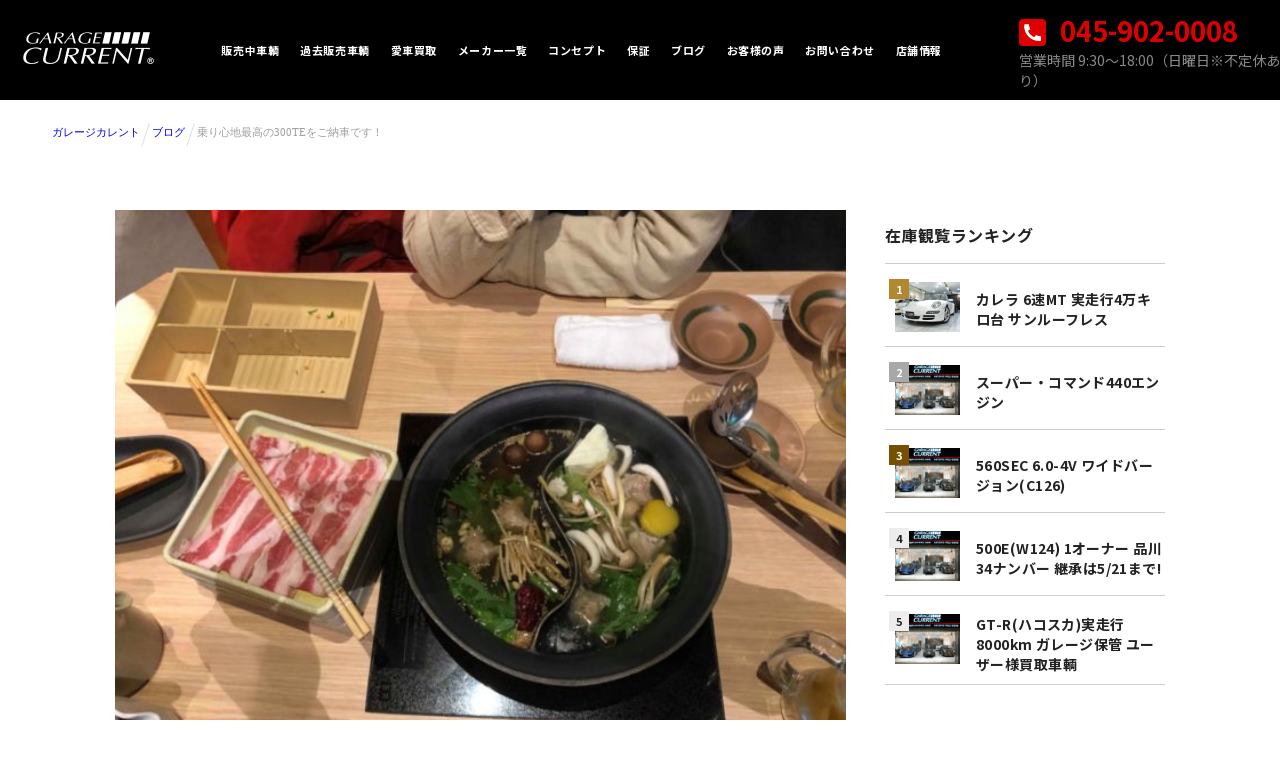

--- FILE ---
content_type: text/html; charset=UTF-8
request_url: https://www.garagecurrent.com/blog/archives/66312
body_size: 14950
content:
<!DOCTYPE HTML>
<html lang="ja">

<head>
            <!-- Google Tag Manager -->
            <script>(function(w,d,s,l,i){w[l]=w[l]||[];w[l].push({'gtm.start':
        new Date().getTime(),event:'gtm.js'});var f=d.getElementsByTagName(s)[0],
        j=d.createElement(s),dl=l!='dataLayer'?'&l='+l:'';j.async=true;j.src=
        'https://www.googletagmanager.com/gtm.js?id='+i+dl;f.parentNode.insertBefore(j,f);
        })(window,document,'script','dataLayer','GTM-MCZ7FP9');</script>
        <!-- End Google Tag Manager -->
        
    <meta charset="utf-8" />
    <meta name="viewport" content="width=device-width, initial-scale=1.0">
    <meta http-equiv="X-UA-Compatible" content="IE=edge,chrome=1" />
    <meta name="csrf-token" content="qpYQnHSPziuJGVGWoqs1tRnO5BBzWnx66usHrWkx">
    <title>ブログ| 乗り心地最高の300TEをご納車です！ | 輸入中古車のガレージカレント</title>
    <meta name="robots" content="" />
    <meta name="description" itemprop="description" content="こんにちは。ガレージカレントの又賀です。先日、生まれて初めてしゃぶしゃぶを外で食べました。この時期にはよく家で鍋やしゃぶしゃぶをするので...">
    <!-- <meta name="keywords" itemprop="keywords" content=""> -->
    <!-- webfont -->
        <script type="application/ld+json">
        {
        "@context": "https://schema.org",
        "@type": "Article",
        "mainEntityOfPage": {
            "@type": "WebPage",
            "url": "https://www.garagecurrent.com/blog/archives/66312",
            "inLanguage": "ja"
        },
        "headline": "乗り心地最高の300TEをご納車です！",
        "description": "こんにちは。ガレージカレントの又賀です。先日、生まれて初めてしゃぶしゃぶを外で食べました。...",
        "articleSection": "",
        "author": {
            "@type": "Person",
            "name": "",
            "url": [
            ""
            ],
            "image": {
            "@type": "ImageObject",
            "url": ""
            }
        },
        "datePublished": "2020-01-17"
        }
    </script>
	<link rel="preconnect" href="https://fonts.googleapis.com">
    <link rel="preconnect" href="https://fonts.gstatic.com" crossorigin>
    <link href="https://fonts.googleapis.com/css2?family=Noto+Sans+JP:wght@100;300;400;500;700;900&display=swap" rel="stylesheet">
    <link href="https://fonts.googleapis.com/css2?family=Roboto:ital,wght@0,100;0,300;0,400;0,500;0,700;0,900;1,100;1,300;1,400;1,500;1,700&display=swap" rel="stylesheet">
    <link rel="canonical" href="https://www.garagecurrent.com/blog/archives/66312" />
    <meta name="robots" content="" />
    <meta name="csrf-token" content="qpYQnHSPziuJGVGWoqs1tRnO5BBzWnx66usHrWkx">
    <meta name="viewport" content="width=device-width, user-scalable=no, initial-scale=1, viewport-fit=cover">
    <script src="/js/jquery-3.3.1.min.js"></script>
    <script src="/js/lazyload.min.js"></script>
        <link href="/css/common.css" rel="stylesheet">
    <link rel="stylesheet" href="https://use.fontawesome.com/releases/v5.6.3/css/all.css" />
    </head>

<body>

                    <!-- Google Tag Manager (noscript) -->
            <noscript><iframe src="https://www.googletagmanager.com/ns.html?id=GTM-MCZ7FP9" height="0" width="0" style="display:none;visibility:hidden"></iframe></noscript>
            <!-- End Google Tag Manager (noscript) -->
                    <header class="header">
    <style>
        .logoimg img {
            width: 141px;
        }
        .tel a img {
            margin-right: 8px;
            vertical-align: -4px;
        }
        nav.global-nav {
            display: flex;
            justify-content: space-between;
            align-items: center;
            z-index: 12;
            height: 100px;
        }
        ul.nav-list {
            margin-left: 324px;
        }
        .logoimg {
            margin-right: 127px;
            margin-left: 16px;
        }
        .tel {
            width: 261px;
        }
        body {
            margin: 0;
        }
        .tel span {
            display: block;
            font: normal normal 14px/20px Noto Sans JP;
            letter-spacing: 0px;
            color: #888888;
        }
        .tel a {
            font: normal normal bold 27px/39px Noto Sans JP;
            letter-spacing: 0px;
            color: #DE0000;
        }

        a {
            text-decoration: unset;
        }

        .navlbox {
            display: flex;
            align-items: center;
        }
        .global-nav .nav-list .nav-item a {
            font: normal normal bold 11px/17px Noto Sans JP;
            letter-spacing: 0.6px;
            color: #FFFFFF;
        }
        .global-nav .nav-list .nav-item:hover {
            border-bottom: 2px solid #ff000069;

        }


        /* グローバル　メニュー　end */



        .logoimg img {
            width: 141px;
        }

        nav.global-nav {
            display: flex;
            justify-content: space-between;
            align-items: center;
            z-index: 12;
        }

        ul.nav-list {
            margin-left: 324px;
        }

        .logoimg {
            margin-right: 54px;
        }

        .tel {
            /* padding: 10px 20px 5px 20px; */
            width: 261px;
        }

        body {
            margin: 0;
        }

        .tel span {
            display: block;
            font: normal normal 14px/20px Noto Sans JP;
            letter-spacing: 0px;
            color: #888888;
        }

        .tel a {
            font: normal normal bold 27px/39px Noto Sans JP;
            letter-spacing: 0px;
            color: #DE0000;
        }

        a {
            text-decoration: unset;
        }

        .navlbox {
            display: flex;
            align-items: center;
        }
        @media  screen and (max-width: 1110px){
            .tel {
            display: none;
        }
        }
        @media  screen and (max-width: 768px){
            .global-nav {
                left: 0;
                position: fixed;
                top: 0;
                width: 100%;
                z-index: 100;
            }
            .global-nav-icon {
                color: #999;
                cursor: pointer;
                display: inline-block;
                font-size: 28px;
                position: absolute;
                right: 5px;
                top: 0px;
                z-index: 200;
            }
            .tel {
                display: none;
            }
            .logoimg {
                position: absolute;
                top: 0px;
            }
            .global-nav-icon .fa-bars:before {
                content: "\f0c9";
                position: fixed;
                color: #DE0000;
                right: 20px;
                top: 24px;
            }
            .fa-times:before {
                content: "\f00d";
                position: fixed;
                color: red;
                top: 27px;
                right: 28px;
            }

            i.fas.fa-times {
                margin-bottom: 22px;
            }
            nav.global-nav {
                position: absolute;
            }
            .logoimg img {
                width: 108px;
            }
            .global-nav .nav-list .nav-item a {
            font: normal normal bold 14px/17px Noto Sans JP;

        }
        }
    </style>
<div class="container">
      <!--▼ SP：ハンバーガーメニューボタン -->
      <div class="global-nav-header">
        <div class="global-nav-icon">
          <i class="fas fa-bars"></i>
        </div>
      </div>
      <!--▲ SP：ハンバーガーメニューボタン -->

      <!--▼ グローバルナビゲーション -->
      <nav class="global-nav">
        <div class="navlbox">
            <div class="logoimg"><a href="/"><img src="/images/logo_current.png" alt="" class="logo"></a></div>
            <ul class="nav-list">
            <li class="nav-item">
                <a href="/stock/?status=1"><span class="hts">販売中車輌</span></a>
            </li>
            <li class="nav-item">
                <a href="/stock/?status=2"><span class="hts">過去販売車輌</span></a>
                <!-- <div class="nav-item_sub">
                <div class="inner">
                    <ul>
                    <li><a href="">ページA：サブメニュー01</a></li>
                    <li><a href="">ページA：サブメニュー02</a></li>
                    <li><a href="">ページA：サブメニュー03</a></li>
                    <li><a href="">ページA：サブメニュー04</a></li>
                    </ul>
                    <ul>
                    <li><a href="">ページA：サブメニュー05</a></li>
                    <li><a href="">ページA：サブメニュー06</a></li>
                    </ul>
                </div>
                </div> -->
            </li>
            <li class="nav-item"><a href="/kaitori/"><span class="hts">愛車買取</span></a></li>
            <li class="nav-item">
                <a href="/stock/maker/"><span class="hts">メーカー一覧</span></a>
            </li>
            <li class="nav-item"><a href="/concept/"><span class="hts">コンセプト</span></a></li>
            <li class="nav-item"><a href="/warranty/"><span class="hts">保証</span></a></li>
            <li class="nav-item"><a href="/blog/"><span class="hts">ブログ</span></a></li>
            <li class="nav-item"><a href="/users_voice/"><span class="hts">お客様の声</span></a></li>
            <li class="nav-item"><a href="/contact/"><span class="hts">お問い合わせ</span></a></li>
            <li class="nav-item cshop"><a href="/#shop"><span class="hts">店舗情報</span></a></li>
            </ul>
        </div>
        <div class="tel"><a href="tel:045-902-0008"><img src="/images/telicon.svg" alt=""> 045-902-0008</a><span>営業時間 9:30〜18:00（日曜日※不定休あり）</span></div>
      </nav>

    <div>

</header>

<script>
    // [SP]ハンバーガをクリックしたらメニューを表示
    $(".global-nav-icon , .cshop").on("click", function () {
    if ($(".global-nav .nav-list").css("display") === "block") {
        $(".global-nav").css('height', '');
        $(".global-nav .nav-list").slideUp("1500");
        $("i").addClass("fa-bars");
        $("i").removeClass("fa-times");


    } else {

        $(".global-nav").css('height', '100%');
        $(".global-nav .nav-list").slideDown("1500");
        $("i").addClass("fa-times");
        $("i").removeClass("fa-bars");
    }
    /* メニューアイコンを切り替える */
    //$("i", this).toggleClass("fas fa-bars fas fa-times");
    });



    // Windowサイズによってスタイルを変更
    $(window).on("load resize", function () {
    if (window.innerWidth > 768) {
        $(".global-nav .nav-list").css("display", "flex");
    } else {
        $(".global-nav .nav-list").css("display", "none");
        $("i").removeClass("fas fa-times");
        $("i").addClass("fas fa-bars");
    }
    });

    // アコーディオンメニュー
    $(".nav-item").on("click", function () {
    if (window.matchMedia("(max-width: 768px)").matches) {
        $(this).children(".nav-item_sub").slideToggle();
        $(".nav-item").not($(this)).children(".nav-item_sub").slideUp();
    }
    });
</script>
        <div class="contents">
        <!-- コンテンツ -->
        <div class="main">
                <script type="application/ld+json">
            {
                "@context":"https://schema.org",
                "@type":"BreadcrumbList",
                "itemListElement":[
                                                        {
                        "@type":"ListItem",
                        "position":1,
                        "name":"ガレージカレント",
                        "item":"https://www.garagecurrent.com"
                    },
                                                                            {
                        "@type":"ListItem",
                        "position":2,
                        "name":"ブログ",
                        "item":"https://www.garagecurrent.com/blog"
                    },
                                                                            {
                        "@type":"ListItem",
                        "position":3,
                        "name":"乗り心地最高の300TEをご納車です！"
                    }
                                                    ]
            }
        </script>
    <ol class="breadcrumb">
    
        <li class="breadcrumb-item"><a href="https://www.garagecurrent.com">ガレージカレント</a></li>
    
    
        <li class="breadcrumb-item"><a href="https://www.garagecurrent.com/blog">ブログ</a></li>
    
    
        <li class="breadcrumb-item active">乗り心地最高の300TEをご納車です！</li>
    
    </ol>
<style>
    .breadcrumb {
        display: flex;
        overflow-x: auto;
        white-space: nowrap;
    }

    .breadcrumb-item {
        list-style: none;
        margin-left: 12px;
        font-size: 10px;
    }

    .breadcrumb-item {
        list-style: none;
        margin-left: 12px;
        font-size: 11px;
        position: relative;
        padding: 10px 0;
    }

    .breadcrumb li:not(:first-child):before {
        content: "";
        position: absolute;
        top: 8px;
        left: -7px;
        width: 0;
        height: 23px;
        border-top: 1px solid #dedede;
        border-right: 1px solid #dedede;
        transform: rotate(18deg);
    }

    li.breadcrumb-item.active {
        font-size: 11px;
        color: #9f9f9f;
    }
</style>

    
    <link href="/css/gbother.css" rel="stylesheet">

    <section class="blogdetail">
        <div class="blogdetailcontent">
            <style>
                .banneriterm img {
                    width: 280px;
                }

                .carmainbox {
                    display: flex;
                    justify-content: space-between;
                }

                .caritiran img,
                .blogrank img {
                    width: 65px;
                    height: 50px;
                    margin-right: 8px;
                    /* align-self: center; */
                }


                section.carmain {
                    width: 1080px;
                    margin: auto;
                }

                .carmainright {
                    width: 280px;
                }

                .carmainleft {
                    width: 754px;
                }

                .carmain h2 {
                    font: normal normal 500 16px/24px Noto Sans JP;
                    letter-spacing: 0px;
                    color: #FFFFFF;
                    background: #222222 0% 0% no-repeat padding-box;
                    height: 46px;
                    line-height: 2.5;
                    padding-left: 25px;
                }


                .saleiterm {
                    display: flex;
                    /* align-items: center; */
                }

                ul.blogiterms li a {
                    display: flex;
                }

                .jikouconr {
                    font: normal normal 500 15px/28px Noto Sans JP;
                    letter-spacing: 0.45px;
                    color: #222222;
                    padding: 26px 20px;
                }

                .stfccont {
                    font: normal normal 500 15px/28px Noto Sans JP;
                    letter-spacing: 0.45px;
                    color: #222222;
                    padding: 26px 20px;
                    box-sizing: border-box;
                    overflow: hidden;
                }

                .tagrela h2 {
                    background: #222222;
                    color: #FFFFFF;
                }

                ul.tagblog {
                    display: flex;
                    padding: 0px;
                    flex-wrap: wrap;
                    margin-left: 11px;
                    line-height: 0;
                    margin: 0;
                    margin-top: 26px;
                }

                ul.tagblog li {
                    width: auto;
                    margin-right: 12px;
                    margin-bottom: 13px;
                }

                .blogtag {
                    padding: 0 10px;
                    border: 1px solid #222222;
                    border-radius: 1px;
                    letter-spacing: 0.33px;
                    color: #222222;
                    font: normal normal 500 11px/28px Noto Sans JP;
                }

                .blogtag:before {
                    content: "#";
                }

                .sidebarright {
                    font: normal normal Bold 14px/20px Noto Sans JP;
                    letter-spacing: 0.42px;
                    color: #222222;
                    font-weight: bold;
                    align-self: center;
                }

                span.p-small-font {
                    font-size: 11px;
                }


                .blogiterms li {
                    position: relative;
                }

                .carmainright li:first-child:before {
                    width: 20px;
                    height: 20px;
                    content: '1';
                    position: absolute;
                    background: #B1872F 0% 0% no-repeat padding-box;
                }

                .carmainright li:nth-child(2):before {
                    width: 20px;
                    height: 20px;
                    content: '2';
                    position: absolute;
                    background: #A8A8A8 0% 0% no-repeat padding-box;

                }

                .carmainright li:nth-child(3):before {
                    width: 20px;
                    height: 20px;
                    content: '3';
                    position: absolute;
                    background: #765000 0% 0% no-repeat padding-box;
                }

                .carmainright li:nth-child(4):before {
                    width: 20px;
                    height: 20px;
                    content: '4';
                    position: absolute;
                    background: #EDEDED 0% 0% no-repeat padding-box;
                    color: #222222;
                }

                .carmainright li:last-child:before {
                    width: 20px;
                    height: 20px;
                    content: '5';
                    position: absolute;
                    background: #EDEDED 0% 0% no-repeat padding-box;
                    color: #222222;

                }

                .caritiran li:before,
                .blogiterms li:before {
                    font: normal normal bold 11px/20px Noto Sans JP;
                    top: 15px;
                    left: 4px;
                    padding-left: 7px;
                    box-sizing: border-box;
                    color: #FFFFFF;
                }

                ul.caritiran li {
                    position: relative;
                    /* height: 92px; */
                    /* margin-bottom: 18px; */
                    padding-top: 18px;
                    border-top: 1px solid #CDCDCD;
                    box-sizing: border-box;
                    padding-bottom: 10px;
                    padding-left: 10px;
                }

                ul.caritiran,
                .blogiterms {
                    padding-left: 0px;
                    padding-bottom: 70px;
                }

                /* .caritiran li:hover:before {
                            opacity: 0.6;
                        } */

                .saimg {
                    margin-right: 8px;
                    /* align-self: center; */
                }

                .blogrank h2 {
                    font: normal normal Bold 16px/24px Noto Sans JP;
                    letter-spacing: 0.48px;
                    color: #222222;
                    background: white;
                    font-weight: bold;
                    height: auto;
                    text-align: left;
                    padding-left: 0px;
                }

                ul.caritiran li:last-child,
                .blogiterms li:last-child {
                    border-bottom: 1px solid #CDCDCD;
                }

                ul.caritiran li a:last-child,
                .blogiterms li a:last-child {
                    /* padding-bottom: 20px; */
                }

                ul.caritiran li a,
                .blogiterms li a {
                    display: block;
                    height: 100%;
                }

                ul.caritiran li:hover,
                .blogiterms li:hover {
                    opacity: 0.3;
                }

                .blogdfee .title {
                    font: normal normal bold 14px/20px Noto Sans JP;
                    letter-spacing: 0.42px;
                    color: #222222;
                }


                .blogdfee .date {
                    font: normal normal normal 12px/17px Noto Sans JP;
                    letter-spacing: 0px;
                    color: #999999;
                    position: relative
                }

                .blogdfee .date:before {
                    width: 14px;
                    height: 14px;
                    background: url("/images/iconmonstr-time-2.svg")no-repeat;
                    content: '　';
                    display: inline-block;
                    margin: 0 3px;
                    line-height: 1;
                }


                ul.blogiterms li {
                    min-height: 92px;
                    position: relative;
                    /* height: 92px; */
                    /* margin-bottom: 18px; */
                    padding-top: 18px;
                    border-top: 1px solid #CDCDCD;
                    box-sizing: border-box;
                    padding-bottom: 10px;
                    padding-left: 10px;
                }

                @media  screen and (max-width: 768px) {
                    section.carmain {
                        width: 100%;
                    }

                    .carmainbox {
                        display: block;
                    }

                    .carmainleft {
                        width: 100%;
                    }

                    .stfccont iframe {
                        width: 100%;
                    }


                    .staffcomment {
                        padding-right: 26px;
                    }

                    .stfccont {
                        padding: 24px;
                        padding-right: 0px;
                    }

                    .tyjko {
                        padding-right: 26px;
                    }

                    .jikouconr {
                        padding: 20px;
                        padding-right: 0px;
                    }

                    .tagrela {
                        padding-right: 26px;
                    }

                    ul.tagblog {
                        padding: 0px 26px;
                    }

                }

                .blogdetailcontent {
                    display: flex;
                    margin: auto;
                    width: 1050px;
                    margin-top: 60px;
                    justify-content: space-between;
                }

                .blogdimg img {
                    width: 731px;
                    /* height: 457px; */
                    object-fit: contain;
                }

                .blogdetailleft {
                    width: 731px;
                }

                .blogdetailtext {
                    font: normal normal 500 15px/28px Noto Sans JP;
                }

                .blogdetailtext a {
                    display: block;
                    width: max-content;
                }

                .detaildate {
                    text-align: left;
                    font: normal normal normal 12px/17px Noto Sans JP;
                    letter-spacing: 0px;
                    color: #DE0000;
                }

                .detailtitle h1 {
                    font: normal normal Bold 26px/34px Noto Sans JP;
                    letter-spacing: 0.78px;
                    color: #222222;
                }

                .categoryiterm li a {
                    background: #FFFFFF 0% 0% no-repeat padding-box;
                    /* border: 1px solid #222222; */
                    border-radius: 1px;
                    font: normal normal 500 11px/28px Noto Sans JP;
                    letter-spacing: 0.33px;
                    color: #222222;
                    opacity: 1;
                    padding: 0 11px;
                    display: block;
                    background: #EDEDED 0% 0% no-repeat padding-box;
                }

                .categoryiterm li {
                    display: inline-block;
                }

                .categoryiterm li a:before {
                    content: '#';
                    padding-right: 4px;
                }

                ul {
                    padding-left: 0px;
                }

                .categoryiterm li a:hover {
                    opacity: 0.3;
                }

                .carank h2 {
                    font: normal normal Bold 16px/24px Noto Sans JP;
                    letter-spacing: 0.48px;
                    color: #222222;
                    background: white;
                    font-weight: bold;
                    height: auto;
                    text-align: left;
                    padding-left: 0px;
                }

                h2.auht {
                    font: normal normal bold 18px/24px Noto Sans JP;
                    letter-spacing: 0.54px;
                    color: #222222;
                    margin-bottom: 40px;
                }

                .author-img img {
                    border: 4px solid #FFFFFF;
                    width: 96px;
                    height: 96px;
                    object-fit: cover;
                    margin-right: 40px;
                }

                .blog-author {
                    background: #F5F5F5 0% 0% no-repeat padding-box;
                    padding: 38px;
                    margin-top: 80px;
                }

                .blog-authorbox {
                    display: flex;
                    /* flex-wrap: wrap; */
                }

                .katagaki {
                    font: normal normal normal 11px/24px Noto Sans JP;
                    letter-spacing: 0.33px;
                    color: #707070;
                }

                .author-name {
                    font: normal normal bold 14px/24px Noto Sans JP;
                    letter-spacing: 0.42px;
                    color: #222222;
                    margin: 10px 0;
                }

                .Introduction {
                    font: normal normal normal 13px/27px Noto Sans JP;
                }

                .author-text table {
                    font: normal normal 500 11px/20px Noto Sans JP;
                    letter-spacing: 0px;
                    color: #707070;
                    margin-top: 26px;
                }

                th.tdprof {
                    background: black;
                    color: white;
                }

                td.tdprof {
                    padding-left: 20px;
                }

                .blogdetailtext h2 {
                    background: #F5F5F5 0% 0% no-repeat padding-box;
                    padding: 22px;
                    font: normal normal Bold 15px/24px Noto Sans JP;
                    letter-spacing: 0.45px;
                    color: #222222;
                }

                .blogdetailtext p {
                    padding: 0px 22px;
                }

                .blogdetailtext h3 {
                    padding: 10px;
                    position: relative;
                    padding-left: 22px;
                }

                .blogdetailtext h3:before {
                    width: 22px;
                    height: 2px;
                    background: #222222 0% 0% no-repeat padding-box;
                    top: 23px;
                    left: 0px;
                    position: absolute;
                    content: '';
                    opacity: 1;
                }



                .blogdetailtext img {
                    max-width: 100%;
                    height: auto;

                    display: block;
                }

                iframe {
                    width: 100%;
                }

                .img-responsive {
                    display: unset;
                }
                .banneriterm {
                    display: flex;
                    flex-wrap: wrap;
                    align-items: center;
                }

                img.kaitori-banner {
                    width: 407px;
                    margin-left: 20px;
                }
                @media  screen and (max-width: 768px){
                    img.kaitori-banner {margin: auto;margin-top: 15px;width: 100%;}
                }

                @media  screen and (max-width: 768px) {
                    .blogdimg img {
                        width: 100%;
                        height: auto;
                    }

                    .blogdetailcontent {
                        flex-wrap: wrap;
                        width: 100%;
                        justify-content: center;
                    }

                    .blogdetailleft {
                        width: 90%;
                        margin: auto;
                    }

                    .detailtitle h1 {
                        font-size: 16px;
                    }

                    .blog-authorbox {
                        flex-wrap: wrap;
                    }

                    .author-img {
                        display: flex;
                        align-items: center;
                    }

                    .blog-author {
                        padding: 24px;
                        padding-bottom: 36px;
                    }

                    .Introduction {
                        margin-top: 22px;
                    }

                }
            </style>
            <div class="blogdetailleft">
                <div class="blogdimg">
                                            <img src="https://www.garagecurrent.com/wp-content/uploads/2019/12/80251150_812073809240265_357478911254200320_n-e1577006295494-640x480.jpg" alt="">
                                    </div>
                <div class="detaildate">
                                            2019-12-23
                                    </div>
                <div class="detailtitle">
                    <h1>乗り心地最高の300TEをご納車です！</h1>
                </div>
                <div class="categoryiterm">
                    <ul>
                                                    <li>
                                <a href="/blog/category_blog/71/">納車整備の部屋</a>
                            </li>
                                                    <li>
                                <a href="/blog/category_blog/264/">又賀の部屋</a>
                            </li>
                                            </ul>
                </div>
                <div class="blogdetailtext">

                                            <p>こんにちは。</p><br />
<br />
<p>ガレージカレントの又賀です。</p><br />
<br />
<p><img class="alignnone size-full wp-image-60736" src="https://www.garagecurrent.com/wp-content/uploads/2019/03/mataga.jpg" alt="" width="180" height="136" /></p><br />
<br />
<p>先日、生まれて初めてしゃぶしゃぶを外で食べました。</p><br />
<br />
<p>この時期にはよく家で鍋やしゃぶしゃぶをするのですが、</p><br />
<br />
<p>今までお店に入ったことはなくとてもウキウキでした。</p><br />
<br />
<p><img class="alignnone size-medium wp-image-66313" src="https://www.garagecurrent.com/wp-content/uploads/2019/12/80251150_812073809240265_357478911254200320_n-e1577006295494-640x480.jpg" alt="" width="640" height="480" /></p><br />
<br />
<p>予想では煙突のようなものが付いた鍋がでてくるのかと思ったのですが</p><br />
<br />
<p>このお店は真ん中に仕切りがあり2つの出汁で楽しめるタイプのものでした。</p><br />
<br />
<p>これはこれでお得感があり嬉しかったです。</p><br />
<br />
<p>今回は出汁の一つを薬膳出汁にしたのですが</p><br />
<br />
<p>より内側からぽかぽかと感じこの寒い冬にはぴったりでした。</p><br />
<br />
<p>皆様もぜひ食べてみてください。</p><br />
<br />
<p> </p><br />
<br />
<p>昨日、納車準備中だった300TEがご納車となりました。</p><br />
<br />
<p>この300TEはBUYNOWをご利用いただきご成約いただきました。</p><br />
<br />
<p><img class="alignnone size-medium wp-image-66314" src="https://www.garagecurrent.com/wp-content/uploads/2019/12/80086830_469459533968090_7989586726244843520_n-640x480.jpg" alt="" width="640" height="480" /></p><br />
<br />
<p>納車整備ではエンジンマウントやブレーキパッド、シフトノブのイルミネーションなど</p><br />
<br />
<p>細かいところまで整備させていただきました。</p><br />
<br />
<p>私にとってエンジンマウントを交換した直後の車輌に乗るのは初めてだったのですが</p><br />
<br />
<p>工場入庫前の乗り心地と整備完了後の乗り心地に非常に大きな差があり驚きました。</p><br />
<br />
<p>もともとゆったりとした乗り味でお気に入りだったのですがより好きになりました！</p><br />
<br />
<p>小さなパーツではありますが非常に重要なパーツなのだと身をもって体感しました。</p><br />
<br />
<p>W様の望みをかなえる最高の300TE！</p><br />
<br />
<p>ぜひお楽しみくださいませ。</p><br />
<br />
<p>引き続きよろしくお願いいたします。<br />
</p><br />
<br />
<div><br />
<div><br />
<br />
<p><img src="https://qr-official.line.me/L/-Xyo7Nn6nu.png" width="100" height="100" alt="-Xyo7Nn6nu.png" /><br />
<a href="https://line.me/R/ti/p/%40xat.0000168184.xbk"><img src="https://scdn.line-apps.com/n/line_add_friends/btn/ja.png" alt="友だち追加" height="36" /></a></p><br />
<br />
<p><strong>ガレージカレントメルマガ登録受付中！</strong></p><br />
<br />
<p><strong>第135</strong><strong>は12/25</strong><strong>に配信予定です！</strong></p><br />
<br />
<p><strong>登録は下のバナーをクリックしてください。</strong></p><br />
<br />
<p><strong>希少車、輸入車、あなたが唸る車情報満載！毎月１０日・２５日発行</strong></p><br />
<br />
<p><a href="https://www.garagecurrent.com/mmaga/" target="_blank" rel="noreferrer noopener"><img class="alignnone size-full wp-image-3871" src="https://www.garagecurrent.com/wp-content/uploads/2014/05/mmaga.jpg" alt="mmaga" width="227" height="60" /></a></p><br />
<br />
<p><a title="FACEBOOK" href="http://www.facebook.com/GarageCurrent" target="_blank" rel="noreferrer noopener"><img src="https://www.garagecurrent.com/wp-content/uploads/2013/02/FACEBOOK.jpg" alt="" width="220" height="48" /></a></p><br />
<br />
</div><br />
</div><br />

                    
                    <div class="banneriterm">
                        <a href="https://www.garagecurrent.com/kaitori"><img src="https://www.garagecurrent.com/images/grekare_annketo_banner2x.png"alt="高価買取" class="kaitori-banner"></a>
                    </div>
                </div>
                            </div>
            <div class="blogright">
                <div class="carmainright pc-only">
                                        <div class="carank">
                        <h2>在庫観覧ランキング</h2>
                        <ul class="caritiran">
                                                            <li>
                                    <a href="/car/17659" class="onsaleitermslink" style="display:block;">
                                        <div class="saleiterm">

                                            <div class="saimg">
                                                                                                                                                            <img class="pc-only" src="/wp-content/uploads/2018/02/1015_1515579105383465.jpg" alt="">
                                                        <img class="sp-only" src="/wp-content/uploads/2018/02/1015_1515579105383465.jpg" alt="">
                                                                                                
                                        </div>
                                        <div class="sidebarright">
                                            <div class="scartitle">カレラ 6速MT 実走行4万キロ台 サンルーフレス</div>
                                            
                                        </div>

                                    </div>
                                </a>
                            </li>
                                                        <li>
                                    <a href="/car/17698" class="onsaleitermslink" style="display:block;">
                                        <div class="saleiterm">

                                            <div class="saimg">
                                                                                                <img src="/images/topmvshow1.png" alt="">
                                            
                                        </div>
                                        <div class="sidebarright">
                                            <div class="scartitle">スーパー・コマンド440エンジン</div>
                                            
                                        </div>

                                    </div>
                                </a>
                            </li>
                                                        <li>
                                    <a href="/car/17702" class="onsaleitermslink" style="display:block;">
                                        <div class="saleiterm">

                                            <div class="saimg">
                                                                                                <img src="/images/topmvshow1.png" alt="">
                                            
                                        </div>
                                        <div class="sidebarright">
                                            <div class="scartitle">560SEC 6.0-4V ワイドバージョン(C126)</div>
                                            
                                        </div>

                                    </div>
                                </a>
                            </li>
                                                        <li>
                                    <a href="/car/17709" class="onsaleitermslink" style="display:block;">
                                        <div class="saleiterm">

                                            <div class="saimg">
                                                                                                <img src="/images/topmvshow1.png" alt="">
                                            
                                        </div>
                                        <div class="sidebarright">
                                            <div class="scartitle">500E(W124) 1オーナー 品川34ナンバー 継承は5/21まで!</div>
                                            
                                        </div>

                                    </div>
                                </a>
                            </li>
                                                        <li>
                                    <a href="/car/17716" class="onsaleitermslink" style="display:block;">
                                        <div class="saleiterm">

                                            <div class="saimg">
                                                                                                <img src="/images/topmvshow1.png" alt="">
                                            
                                        </div>
                                        <div class="sidebarright">
                                            <div class="scartitle">GT-R(ハコスカ)実走行8000km ガレージ保管 ユーザー様買取車輌</div>
                                            
                                        </div>

                                    </div>
                                </a>
                            </li>
                                            </ul>
                </div>
                <div class="blogrank">
                    <h2>ブログ観覧ランキング</h2>

                    <ul class="blogiterms">
                                                    <li>
                                <a href="/blog/archives/71490/">
                                                                            <img src="https://www.garagecurrent.com/wp-content/uploads/2020/09/4-9.jpg" alt="">
                                    
                                    <div class="blogdfee">
                                        <div class="title">さりげなく、AMG。スポーティかつ実用的なC36の魅力</div>
                                        <div class="date">
                                                                                            2020-09-06
                                                                                    </div>
                                    </div>
                                </a>
                            </li>
                                                    <li>
                                <a href="/blog/archives/5295/">
                                                                            <img src="https://www.garagecurrent.com/wp-content/uploads/2014/09/23-300x225.jpg" alt="">
                                    
                                    <div class="blogdfee">
                                        <div class="title">バイパーエンジンを積んだ世界最速トラックとは？</div>
                                        <div class="date">
                                                                                            2014-09-14
                                                                                    </div>
                                    </div>
                                </a>
                            </li>
                                                    <li>
                                <a href="/blog/archives/88206/">
                                                                            <img src="/blogimages/17645828391764143627pc_1 (1).jpg" alt="">
                                    
                                    <div class="blogdfee">
                                        <div class="title">993ターボSご成約いただきました！</div>
                                        <div class="date">
                                                                                            2025-12-01
                                                                                    </div>
                                    </div>
                                </a>
                            </li>
                                                    <li>
                                <a href="/blog/archives/88219/">
                                                                            <img src="/blogimages/176579641943.JPG" alt="">
                                    
                                    <div class="blogdfee">
                                        <div class="title">190E 2.3-16　詳細写真の公開です！</div>
                                        <div class="date">
                                                                                            2025-12-15
                                                                                    </div>
                                    </div>
                                </a>
                            </li>
                                                    <li>
                                <a href="/blog/archives/88217/">
                                                                            <img src="/blogimages/1765620856IMG_6716.jpg" alt="">
                                    
                                    <div class="blogdfee">
                                        <div class="title">納車整備　着々と進んでおります！</div>
                                        <div class="date">
                                                                                            2025-12-13
                                                                                    </div>
                                    </div>
                                </a>
                            </li>
                                            </ul>
                </div>

                <div class="bannerbox">
                    <div class="banneriterm">
                        <a href="/users_voice"><img src="/images/grekare_uservoice_banner.png" alt="お客様の声"></a>
                    </div>
                </div>

            </div>
        </div>
    </div>
</section>
<section class="blog-pickup">
    <style>
        .pickupblogiterms h2 {
            font-size: 90px;
            font-family: 'Roboto';
            color: #DE0000;
            font-weight: bold;
            margin: 0px;
            text-align: center;
        }

        p.hbv {
            text-align: center;
            font: normal normal 500 16px/24px Noto Sans JP;
            letter-spacing: 0px;
            color: #AAAAAA;
            margin: 0;
        }

        ul.pickupblogiterm {
            display: flex;
            margin: auto;
            justify-content: center;
            margin-top: 60px;
        }

        ul.pickupblogiterm li {
            width: 323px;
            /* text-align: center; */
            margin: 18px;
        }


        ul.pickupblogiterm li img {
            width: 100%;
        }

        .pickupdate {
            text-align: left;
            font: normal normal normal 12px/17px Noto Sans JP;
            letter-spacing: 0px;
            color: #DE0000;
        }

        ul.pickupblogiterm h3 {
            font: normal normal bold 16px/26px Noto Sans JP;
            letter-spacing: 0.32px;
            color: #222222;
        }

        .iaondj img {
            width: 25px !important;
            height: 25px;
            object-fit: cover;
            border-radius: 50px;
        }

        .iaondj {
            font: normal normal 500 11px/28px Noto Sans JP;
            letter-spacing: 0.33px;
            color: #707070;
            display: flex;
            align-items: center;
        }

        ul.skwktag li a {
            border-radius: 1px;
            font: normal normal 500 11px/28px Noto Sans JP;
            letter-spacing: 0.33px;
            color: #222222;
            opacity: 1;
            padding: 0 11px;
            display: block;
            background: #EDEDED 0% 0% no-repeat padding-box;
        }

        ul.skwktag li {
            display: inline-block;
            width: auto;
            margin: 3px;
        }

        ul.skwktag li a:before {
            content: '#';
            padding-right: 4px;
        }

        ul.skwktag {
            /* line-height: 1; */
        }

        section.blog-pickup {
            margin-top: 80px;
        }

        .blogfimg {
            width: 323px;
            /* height: 202px; */
            object-fit: contain;
        }

        @media  screen and (max-width: 768px) {
            ul.pickupblogiterm {
                flex-wrap: wrap;
            }

            ul.skwktag {
                margin-top: 28px;
                margin-bottom: 8px;
            }

            .pickupblogiterms h2 {
                font-size: 60px;
            }

            p.hbv {
                font-size: 13px;
            }

            ul.pickupblogiterm {
                margin-top: 36px;
            }



        }
    </style>
    <div class="pickupblogiterms">
        <h2>PICK UP</h2>
        <p class="hbv">注目記事</p>
        <ul class="pickupblogiterm">
                            <li>
                                            <a href="/blog/archives/88244/"><img class="blogfimg"
                                src="/blogimages/1768901757IMG_7379.jpg" alt="改めて自己紹介です！"></a>
                                        <div class="pickupdate">
                                                    2026-01-20
                                            </div>
                    <a href="/blog/archives/88244/">
                        <h3>改めて自己紹介です！</h3>
                    </a>
                                            <div class="iaondj">
                            <img src="/userimages/1755678443プロフィール写真大川原 (1).JPG" alt="大川原一毅">
                            <p>大川原一毅</p>
                        </div>
                                        <ul class="skwktag">
                        <li>
                                                            <a href="/blog/category_blog/59/">ブログ</a>
                                                    </li>
                    </ul>
                </li>
                            <li>
                                            <a href="/blog/archives/88243/"><img class="blogfimg"
                                src="/blogimages/17688177691.JPG" alt="砂漠のロールスロイス！"></a>
                                        <div class="pickupdate">
                                                    2026-01-19
                                            </div>
                    <a href="/blog/archives/88243/">
                        <h3>砂漠のロールスロイス！</h3>
                    </a>
                                            <div class="iaondj">
                            <img src="/userimages/1755678443プロフィール写真大川原 (1).JPG" alt="大川原一毅">
                            <p>大川原一毅</p>
                        </div>
                                        <ul class="skwktag">
                        <li>
                                                            <a href="/blog/category_blog/58/">ガレージカレント新入庫車</a>
                                                            <a href="/blog/category_blog/59/">ブログ</a>
                                                    </li>
                    </ul>
                </li>
                            <li>
                                            <a href="/blog/archives/88242/"><img class="blogfimg"
                                src="/blogimages/1768641663IMG_3036.jpg" alt="おしゃれすぎる一台　バンプラ入庫です！"></a>
                                        <div class="pickupdate">
                                                    2026-01-17
                                            </div>
                    <a href="/blog/archives/88242/">
                        <h3>おしゃれすぎる一台　バンプラ入庫です！</h3>
                    </a>
                                            <div class="iaondj">
                            <img src="/userimages/1737625037dsc08721_360.jpg" alt="渡辺　陸太">
                            <p>渡辺　陸太</p>
                        </div>
                                        <ul class="skwktag">
                        <li>
                                                            <a href="/blog/category_blog/59/">ブログ</a>
                                                            <a href="/blog/category_blog/322/">渡辺の部屋</a>
                                                    </li>
                    </ul>
                </li>
                    </ul>
    </div>
</section>
<section>
    <div class="kaitori-cta">
        <img src="/images/nkaitoribanner.png" alt="20年落ちの国産・輸入車の買取も承っております" class="pc-only">
        <img src="/images/nkaitoribanner-sp.png" alt="20年落ちの国産・輸入車の買取も承っております" class="sp-only">

        <div class="kaitori-btn"><a href="/kaitori/"><img src="/images/kdetaibotton.svg" alt="詳しく見る"></a></div>
    </div>
    <style>
        .kaitori-cta img {
            width: 100%;
        }

        .kaitori-cta {
            text-align: center;
            width: 100%;
            box-sizing: border-box;
            margin-top: 33px;
            position: relative;
        }

        .kaitori-btn a img {
            max-width: 300px;
        }

        @media  screen and (max-width: 768px) {
            .kaitori-btn {
                position: absolute;
                bottom: -8vw;
                left: 50%;
                margin-right: -50%;
                transform: translate(-50%, -50%);
            }
        }
    </style>
</section>
<section class="youtube">
    <style>
        .youtubecontent {
            margin: auto;
            text-align: center;
        }

        section.youtube {
            margin-top: 120px;
            margin-bottom: 10px;
        }

        .umekomi iframe {
            border: 20px solid #E8EAED;
            width: 629px;
            height: 354px;
        }

        .umekomi {
            margin-top: 40px;
        }

        .ssyoukai {
            width: 330px;
            height: 50px;
            font: normal normal bold 19px/26px Noto Sans JP;
            letter-spacing: 0px;
            color: #000000;
            margin: auto;
            margin-top: 40px;
        }

        .youtubecontent button.blogbutton:after {
            background: url(/images/new24dp.svg)no-repeat;
            ;
            content: '　';
            position: absolute;
            top: 30px;
            right: 19px;
            width: 35px;
        }

        .youtubecontent h2 {
            font-size: 90px;
            font-family: 'Roboto';
            color: #DE0000;
            font-weight: bold;
            margin: 0px;
            text-align: center;
        }

        button.blogbutton {
            position: relative;
            display: block;
            margin: auto;
            margin-top: 35px;
            padding: 0px;
            background-color: transparent;
            width: 330px;
            height: 80px;
            border: unset;
        }

        button.blogbutton a {
            width: 100%;
            height: 100%;
            display: block;
            font: normal normal bold 20px/24px Roboto;
            letter-spacing: 0px;
            color: #FFFFFF;
            background: #000000;
            line-height: 4.2;
        }

        button.blogbutton:after {
            background: url(/images/passarrow.png)no-repeat;
            content: '　';
            position: absolute;
            top: 34px;
            right: 39px;
            width: 35px;
        }

        button.blogbutton:hover:after {
            right: 1px;
        }

        @media  screen and (max-width: 768px) {
            .umekomi iframe {
                width: 92%;
                height: 182px;
                border: 10px solid #E8EAED;
            }

            .ssyoukai {
                margin-top: 11px;
            }

            section.youtube {
                margin-top: 80px;
                margin-bottom: 20px;
            }

            .youtubecontent h2 {
                font-size: 60px;
            }

        }
    </style>
    <div class="youtubecontent">
        <h2>YouTube</h2>
        <p class="hbv">販売車輌紹介動画</p>
        <div class="umekomi">
            <iframe width="560" height="315" src="https://www.youtube.com/embed/?list=UUAKxlwK-4pHmINmUFbHlMbg"
                title="YouTube video player" frameborder="0"
                allow="accelerometer; autoplay; clipboard-write; encrypted-media; gyroscope; picture-in-picture"
                allowfullscreen></iframe>
        </div>
        <div class="ssyoukai">販売車輌の外装、内装を動画で紹介！ 試乗インプレッションもあります。</div>
        <button class="blogbutton"><a href="https://www.youtube.com/channel/UCAKxlwK-4pHmINmUFbHlMbg"
                target="blank">もっと見る</a></button>
    </div>
</section>

            <div class="fsban">
                <ul>
                    <li>
                        <a href="https://direct.garagecurrent.com/" target="_blank"><img src="/images/direct.png" alt="直販センタ"></a>
                    </li>
                    <li>
                        <a href="https://camp.garagecurrent.com/" target="_blank"><img src="/images/Camp_A.png" alt="ガレージカレントCamp"></a>
                    </li>
                </ul>
            </div>
            <style>
                .fsban ul {
                    display: flex;
                    justify-content: center;
                    padding-left: unset;
                    margin-bottom: 120px;
                    margin-top: 110px;
                }
                .fsban ul li {
                    margin: 0 23px;
                }
                .fsban img {
                    width: 300px;
                }
                @media  screen and (max-width: 768px){
                    .fsban ul {
                        flex-wrap: wrap;
                        margin-top: 54px;
                        margin-bottom: 46px;
                    }
                    .fsban img {
                        width: 89%;
                    }
                    .fsban li {
                        text-align: center;
                    }
                }
            </style>
        </div>
    </div>

        <footer class="footer">
        <div class="footercontent">
            <section class="ktbar sp-only">
                <style>
                    @media  screen and (max-width: 768px) {
                        #fixedBlock {
                            height: 60px;
                            background: #000000 0% 0% no-repeat padding-box;
                            /* opacity: 0.8; */
                        }

                        #fixedBlock ul {
                            display: flex;
                            padding: 5px;
                            justify-content: space-evenly;
                            width: 96%;
                            margin: auto;
                        }

                        #fixedBlock li {
                            text-align: center;
                            padding: 0px 3px;
                            list-style: none;
                            /* float: left; */
                            width: 46%;
                            height: 100%;
                            height: 40px;
                            margin-top: 5px;
                        }

                        .smp_tel,
                        .smp_contact,
                        .smp_zaiko {
                            margin: 0;
                            padding: 7px;
                            /* border-radius: 10px; */
                            font-weight: bold;
                            width: 100%;
                            height: 100%;
                        }

                        .smp_tel {
                            background: #d92f2f;
                        }

                        #fixedBlock li a {
                            display: block;
                            margin: 3px;
                            text-decoration: none;
                            font: normal normal bold 13px/18px Roboto;
                            color: #fff;
                            margin: 4px 0;
                        }

                        .smp_tel,
                        .smp_contact,
                        .smp_zaiko {
                            margin: 0;
                            padding: 7px;
                            /* border-radius: 10px; */
                            font-weight: bold;
                            width: 100%;
                            height: 100%;
                        }

                        .smp_contact,
                        .smp_zaiko {
                            background: #AAAAAA 0% 0% no-repeat padding-box;
                            box-shadow: 0px 3px 6px #00000029;
                            opacity: 1;
                        }

                        section.ktbar {
                            position: fixed;
                            width: 100%;
                            z-index: 6;
                            bottom: 0px;
                        }
                    }
                </style>
                <div id="fixedBlock" style="display: block;">
                    <ul>
                        <li>
                            <div class="smp_tel">
                                <a href="tel:0459020008">045-902-0008</a>
                            </div>
                        </li>
                        <li>
                            <div class="smp_zaiko">
                                                                    <a href="/contact">問い合わせる</a>
                                                            </div>
                        </li>
                    </ul>
                </div>
            </section>
            <style>
                p.footerhbv {
                    font: normal normal 500 16px/24px Noto Sans JP;
                    letter-spacing: 0px;
                    color: #AAAAAA;
                    text-align: center;
                    margin-top: 0px;
                    margin-bottom: 27px;
                }

                .footercontent h2 {
                    font-size: 90px;
                    font-family: 'Roboto';
                    color: #FFFFFF;
                    font-weight: bold;
                    margin: 0px;
                    text-align: center;
                }

                @media  screen and (max-width: 768px) {
                    .footercontent h2 {
                        font-size: 60px;
                    }

                    p.footerhbv {
                        font-size: 13px;
                    }
                }
            </style>
            <h2>GROUP</h2>
            <p class="footerhbv">カレント自動車の関連サービス</p>
            <div class="footerslidercontent">

                <link rel="stylesheet" type="text/css" href="/css/slick.css" />
                <script type="text/javascript" src="/js/slick.min.js"></script>
                <ul class="slider-4" id="js-slider-4">
                    <li><a href="https://www.qsha-oh.com/" target="_blank"><img src="/images/qshaoh.png" alt="旧車王"></a>
                    </li>
                    <li><a href="https://www.drimportcar.com/" target="_blank"><img src="/images/Dr.png" alt="ドクター輸入車"></a>
                    </li>
                    <li><a href="https://camp.garagecurrent.com/" target="_blank"><img src="/images/garagecurrent-camp.png"
                                alt="ガレージカレントCamp"></a></li>
                    <li><a href="https://direct.garagecurrent.com/" target="_blank"><img
                                src="/images/garagecurrent-direct.png" alt="ガレージカレント直販センタ"></a></li>
                    <li><a href="https://www.currenttechcenter.com/" target="_blank"><img src="/images/techcenter.png"
                                alt="カレントテックセンタ"></a></li>
                </ul>
                <div class="dots-4"></div>
                <script>
                    $(function() {
                        $('#js-slider-4').slick({
                            arrows: true, // 前・次のボタンを表示する
                            dots: true, // ドットナビゲーションを表示する
                            appendDots: $('.dots-4'), // ドットナビゲーションの生成位置を変更
                            autoplay: true,
                            speed: 1000, // スライドさせるスピード（ミリ秒）
                            slidesToShow: 1, // 表示させるスライド数
                            centerMode: true, // slidesToShowが奇数のとき、現在のスライドを中央に表示する
                            variableWidth: true, // スライド幅の自動計算を無効化
                            responsive: [{
                                breakpoint: 768,
                                settings: {
                                    slidesToShow: 1,
                                    slidesToScroll: 1,
                                    arrows: false,
                                    autoplay: true
                                }
                            }]
                        });
                    });
                </script>
                <style>
                    .slider-4 .slick-slide {
                        margin: 0 16px;
                        position: relative;
                        overflow: hidden;
                        width: 216px;
                        height: 86px;
                    }

                    .footerslidercontent {
                        width: 100%;
                        max-width: 1200px;
                        margin: auto;
                    }

                    .slider-4 .slick-slide img {
                        display: block;
                        width: 100%;
                        height: 100%;
                        object-fit: cover;
                    }

                    .slider-4 .slick-arrow {
                        width: 60px;
                        height: 60px;
                        border-radius: 50%;
                        background-color: #fff;
                        cursor: pointer;
                        border: none;
                        outline: none;
                        font-size: 0;
                        position: absolute;
                        top: 12px;
                        z-index: 1;
                        filter: drop-shadow(0px 3px 6px rgba(0, 0, 0, 0.16));
                    }

                    /* .slider-4 .slick-arrow::before {
                                        content: '';
                                        display: block;
                                        width: 12px;
                                        height: 12px;
                                        border: 1px solid #09000d;
                                        border-width: 3px 3px 0 0;
                                        position: absolute;
                                        top: 24px;
                                        transform: rotate(45deg);
                                        } */
                    .slider-4 .slick-next {
                        right: 0;
                        top: 12px;
                    }

                    .slider-4 .slick-prev {
                        left: 0;
                    }

                    .slider-4 .slick-next::before {
                        left: 20px;
                    }

                    .slider-4.slick-prev::before {
                        border-width: 0 0 3px 3px;
                        right: 22px;
                    }

                    .dots-4 .slick-dots {
                        text-align: center;
                        padding-left: unset;
                    }

                    .dots-4 .slick-dots li {
                        display: inline-block;
                    }

                    .dots-4 .slick-dots button {
                        display: block;
                        width: 4px;
                        height: 4px;
                        margin: 6px;
                        font-size: 0;
                        padding: 0;
                        border: 0;
                        outline: none;
                        cursor: pointer;
                        background: #bcbcbc;
                        border-radius: 50%;
                    }

                    .dots-4 .slick-dots .slick-active button {
                        background: red;
                    }

                    ul#js-slider-4 {
                        padding: 0;
                    }

                    .slider-4 .slick-arrow {
                        width: 35px;
                        height: 35px;
                        top: 24px;
                    }

                    #js-slider-4 .slick-next.slick-arrow:after {
                        content: '';
                        display: block;
                        width: 4px;
                        height: 4px;
                        border: 1px solid #09000d6e;
                        border-width: 2px 2px 0 0;
                        position: absolute;
                        top: 15px;
                        left: 39%;
                        transform: rotate(45deg);
                    }

                    #js-slider-4 .slick-prev.slick-arrow:before {
                        content: '';
                        display: block;
                        position: absolute;
                        top: 14px;
                        left: 44%;
                        transform: rotate(225deg);
                        width: 4px;
                        height: 4px;
                        border: 1px solid #09000d6e;
                        border-width: 2px 2px 0 0;
                    }

                    .slider-4 .slick-prev {
                        left: 250px;
                        /* top: 28px; */
                    }

                    .slider-4 .slick-next {
                        right: 250px;
                    }

                    @media  screen and (max-width: 768px) {
                        .footerslidercontent {
                            width: 100%;
                        }

                        button.slick-next.slick-arrow {
                            display: none;
                        }

                        button.slick-prev.slick-arrow {
                            display: none;
                        }
                    }
                </style>
            </div>

            <div class="footertextblock">
                <div class="footerleft">
                    <div class="base listing_block">
                        <div class="listing_contents">
                            <img class="listing_block_img"  alt="JPX東証上場" src="/images/jyoujyou.png">
                            <h5 class="listing_block_title">運営会社：カレント自動車株式会社</h5>
                        </div>
                        <p class="listing_block_text">
                            「輸入名車専門店ガレージカレント」の運営は、東証上場（証券コード：7690）のカレント自動車株式会社が行っています。創業より25年、輸入車に特化した事業を展開しております。</p>
                    </div>
                </div>
                <div class="footermid">
                    <ul class="fdstock">
                        <li class="fdtkl">在庫一覧</li>
                                                    <li><a href="/stock/maker/porsche">ポルシェ</a></li>
                                                    <li><a href="/stock/maker/mercedes-benz">メルセデスベンツ</a></li>
                                                    <li><a href="/stock/maker/amg">AMG</a></li>
                                                    <li><a href="/stock/maker/bmw">BMW</a></li>
                                                    <li><a href="/stock/maker/alpina">BMWアルピナ</a></li>
                                                    <li><a href="/stock/maker/ferrari">フェラーリ</a></li>
                                                    <li><a href="/stock/maker/maserati">マセラティ</a></li>
                                                    <li><a href="/stock/maker/bentley">ベントレー</a></li>
                                                    <li><a href="/stock/maker/chevrolet">GMシボレー</a></li>
                                                    <li><a href="/stock/maker/lotus">ロータス</a></li>
                                                    <li><a href="/stock/maker/audi">アウディ</a></li>
                                                    <li><a href="/stock/maker/landrover">ランドローバー</a></li>
                                                    <li><a href="/stock/maker/alfaromeo">アルファロメオ</a></li>
                                            </ul>
                    <ul class="fdstock2">
                        <li class="fdtkl">コンテンツ</li>
                        <li><a href="/stock/?status=1">販売中車輌</a></li>
                        <li><a href="/kaitori/">愛車買取</a></li>
                        <li><a href="/stock/?status=2">過去販売車輌</a></li>
                        <li><a href="/blog/">ブログ</a></li>
                        <li><a href="/users_voice/">お客様の声</a></li>
                        <li><a href="/request/">ご希望リクエスト</a></li>
                        <li><a href="/by-owner/">by-owner</a></li>
                        <li><a href="/nousya/">納車までの流れ</a></li>
                        <li><a href="/car_delivery_price/">ご納車費用</a></li>
                        <li><a href="/warranty">保証</a></li>
                    </ul>
                    <ul class="fdstock3">
                        <li class="fdtkl">関連リンク</li>
                        <li><a href="https://www.currenttechcenter.com/" target="_blank">自社工場</a></li>
                        <li><a href="https://www.currenttechcenter.com/customcar/" target="_blank">カー用品＆カーライフ</a></li>
                        <li><a href="https://direct.garagecurrent.com/">直販センタ</a></li>
                        <li><a href="https://camp.garagecurrent.com/">ガレージカレントCamp</a></li>
                    </ul>
                    <ul class="fdstock3">
                        <li class="fdtkl">会社情報</li>
                        <li><a href="https://www.currentmotor.co.jp/company/" target="_blank">会社概要</a></li>
                        <li><a href="/contact/">お問い合わせ</a></li>
                        <li><a href="https://hrmos.co/pages/currentmotor/jobs?category=1680170241510297602"
                                target="_blank">募集職種</a></li>
                        <li><a href="https://www.currentmotor.co.jp/privacy/" target="_blank">プライバシーポリシー</a></li>
                        <li><a href="https://www.currentmotor.co.jp/category/notice/media/" target="_blank">マスコミ掲載歴</a></li>
                        <li><a href="https://www.currentmotor.co.jp/company/socialcontribution/" target="_blank">社会貢献活動</a>
                        </li>
                    </ul>
                </div>
                <div class="footerright">
                    <div class="followus">FOLLOW US</div>
                    <div class="faccue">ガレージカレント公式アカウント</div>
                    <ul class="snskef">
                        <li><a class="x-logo" href="https://x.com/garagecurrent" target="_blank">
                                <img class="x-logo-img" src="/images/x-logo-w.png" alt="エックス"></a></li>
                        <li><a href="https://www.instagram.com/garagecurrent/?hl=ja" target="_blank"><img
                                    src="/images/insfooter.svg" alt="インスタグラム"></a></li>
                        <li><a href="https://www.facebook.com/GarageCurrent/" target="_blank"><img
                                    src="/images/metafooter.svg" alt="フェイスブック"></a></li>
                        <li><a href="https://www.youtube.com/channel/UCAKxlwK-4pHmINmUFbHlMbg?view_as=subscriber"
                                target="_blank"><img src="/images/youtubefooter.svg" alt="YouTube"></a></li>
                    </ul>


                </div>
            </div>
            <div class="copyright">
                <p>COPYRIGHT © CURRENT MOTOR Corporation ALL RIGHTS RESERVED.</p>
            </div>

        </div>
        <style>
            .footertextblock {
                display: flex;
                width: 100%;
                max-width: 1200px;
                margin: auto;
                justify-content: space-around;
                margin-top: 100px;
            }

            .footerleft {
                width: 360px;
            }

            .footermid {
                width: 513px;
                display: flex;
                font: normal normal 500 11px/24px Noto Sans JP;
                letter-spacing: 0px;
                color: #707070;
                justify-content: space-around;
            }

            .listing_contents {
                display: flex;
                font: normal normal 500 16px/24px Noto Sans JP;
                letter-spacing: 0px;
                color: #FFFFFF;
                align-items: center;
            }

            img.listing_block_img {
                width: 42px;
                height: 46px;
                margin-right: 10px;
            }


            .footercontent {
                background: black;
                padding-bottom: 17px;
                padding-top: 70px;
            }

            p.listing_block_text {
                width: 360px;
                height: 48px;
                text-align: left;
                font: normal normal 500 11px/16px Noto Sans JP;
                letter-spacing: 0px;
                color: #707070;
            }

            .footermid ul {
                padding: 0;
            }

            .footermid a {
                color: aliceblue;
                color: #707070;
            }

            li.fdtkl {
                color: white;
            }

            .footerright {}

            .followus {
                font: normal normal medium 16px/24px Noto Sans JP;
                letter-spacing: 0px;
                color: #FFFFFF;
                opacity: 1;
            }

            .x-logo {
                width: 42px;
                display: block;
                border: 1px solid #e4e4e4;
                border-radius: 60px;
                padding: 10px;
                box-sizing: border-box;
            }

            .x-logo-img {
                width: 100%;
                height: auto;
                object-fit: contain;
                display: block;
            }

            .faccue {
                font: normal normal 500 11px/16px Noto Sans JP;
                letter-spacing: 0px;
                color: #707070;
                opacity: 1;
            }

            ul.snskef {
                display: flex;
                padding: 0;
            }

            ul.snskef li {
                margin-right: 6px;
            }

            .copyright p {
                font: normal normal 500 10px/15px Noto Sans JP;
                letter-spacing: 0px;
                color: #707070;
                opacity: 1;
                text-align: center;
                margin-top: 60px;
            }

            @media  screen and (max-width: 768px) {
                .footertextblock {
                    flex-flow: wrap;
                    width: 100%;
                    justify-content: center;
                    margin-top: 40px;
                }

                .footerleft {
                    width: 80%;
                    margin: auto;
                }

                .footermid {
                    width: 100%;
                }

                p.listing_block_text {
                    width: 100%;
                }

                .footermid {
                    flex-wrap: wrap;
                }

                .footermid ul {
                    width: 80%;
                    display: flex;
                    flex-wrap: wrap;
                    position: relative;
                    margin-top: 60px;
                }

                .footermid ul li {
                    width: 50%;
                }

                li.fdtkl {
                    position: absolute;
                    top: -23px;
                }

                .footerright {
                    width: 80%;
                    padding-top: 100px;
                }

                .footercontent {
                    padding-bottom: 68px;
                }

                .copyright p {
                    margin-top: 38px;
                }

            }
        </style>
        <script>
            lazyload();
        </script>
    </footer>
    <script>
        document.addEventListener('DOMContentLoaded', function() {
            document.body.style.display = 'block';
        });
    </script>
</body>

</html>


--- FILE ---
content_type: image/svg+xml
request_url: https://www.garagecurrent.com/images/iconmonstr-time-2.svg
body_size: 212
content:
<svg xmlns="http://www.w3.org/2000/svg" width="14" height="14" viewBox="0 0 14 14">
  <path id="iconmonstr-time-2_1_" data-name="iconmonstr-time-2 (1)" d="M7,1.167A5.833,5.833,0,1,1,1.167,7,5.84,5.84,0,0,1,7,1.167ZM7,0a7,7,0,1,0,7,7A7,7,0,0,0,7,0Zm.583,7V3.5H6.417V8.167H10.5V7Z" fill="#999"/>
</svg>


--- FILE ---
content_type: image/svg+xml
request_url: https://www.garagecurrent.com/images/kdetaibotton.svg
body_size: 607
content:
<svg xmlns="http://www.w3.org/2000/svg" width="300" height="80" viewBox="0 0 300 80">
  <g id="詳しく見るPC" transform="translate(-570 -743)">
    <rect id="長方形_3034" data-name="長方形 3034" width="300" height="80" transform="translate(570 743)" fill="#de0000"/>
    <text id="詳しく見る" transform="translate(675 790)" fill="#fff" font-size="18" font-family="HiraginoSans-W6, Hiragino Sans"><tspan x="0" y="0">詳しく見る</tspan></text>
    <path id="パス_8708" data-name="パス 8708" d="M5753.773,3247h30.019l-4.455-4.683" transform="translate(-4963.816 -2464)" fill="none" stroke="#fff" stroke-linecap="round" stroke-linejoin="round" stroke-width="2"/>
  </g>
</svg>


--- FILE ---
content_type: image/svg+xml
request_url: https://www.garagecurrent.com/images/metafooter.svg
body_size: 652
content:
<svg xmlns="http://www.w3.org/2000/svg" width="42" height="42" viewBox="0 0 42 42">
  <g id="グループ_1217" data-name="グループ 1217" transform="translate(-1241 -13032)">
    <g id="楕円形_7" data-name="楕円形 7" transform="translate(1241 13032)" fill="none" stroke="#e4e4e4" stroke-width="1">
      <circle cx="21" cy="21" r="21" stroke="none"/>
      <circle cx="21" cy="21" r="20.5" fill="none"/>
    </g>
    <path id="パス_24" data-name="パス 24" d="M161.778,112.113l.6-3.9h-3.739v-2.529a1.948,1.948,0,0,1,2.2-2.105h1.7v-3.318a20.733,20.733,0,0,0-3.018-.263c-3.08,0-5.092,1.866-5.092,5.245v2.97H151v3.9h3.423v9.421a13.629,13.629,0,0,0,4.213,0v-9.421Z" transform="translate(1105.314 12942)" fill="#fff"/>
  </g>
</svg>
